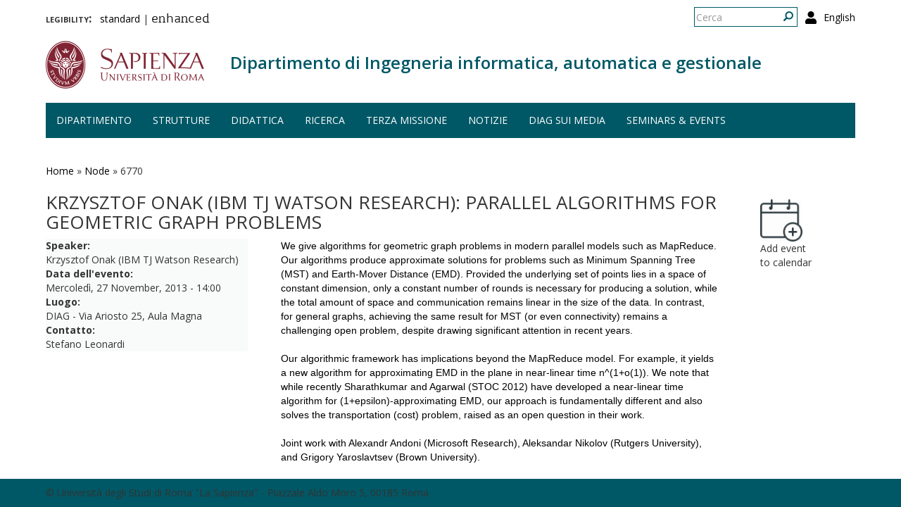

--- FILE ---
content_type: text/html; charset=utf-8
request_url: http://diag.uniroma1.it/node/6770
body_size: 6884
content:
<!DOCTYPE html>
<html lang="it" dir="ltr" prefix="content: http://purl.org/rss/1.0/modules/content/ dc: http://purl.org/dc/terms/ foaf: http://xmlns.com/foaf/0.1/ og: http://ogp.me/ns# rdfs: http://www.w3.org/2000/01/rdf-schema# sioc: http://rdfs.org/sioc/ns# sioct: http://rdfs.org/sioc/types# skos: http://www.w3.org/2004/02/skos/core# xsd: http://www.w3.org/2001/XMLSchema#">
  <head>
    <link rel="profile" href="http://www.w3.org/1999/xhtml/vocab" />
    <meta charset="utf-8">
    <meta name="viewport" content="width=device-width, initial-scale=1.0">
    <meta http-equiv="X-UA-Compatible" content="IE=edge">
    <meta http-equiv="Content-Type" content="text/html; charset=utf-8" />
<meta name="Generator" content="Drupal 7 (http://drupal.org)" />
<link rel="canonical" href="/node/6770" />
<link rel="shortlink" href="/node/6770" />
<link rel="shortcut icon" href="http://diag.uniroma1.it/sites/all/themes/sapienza_bootstrap/favicon.ico" type="image/vnd.microsoft.icon" />
    <title>Krzysztof Onak (IBM TJ Watson Research): Parallel Algorithms for Geometric Graph Problems | Dipartimento di Ingegneria informatica, automatica e gestionale</title>
    <link rel="stylesheet" href="https://fonts.googleapis.com/css?family=Open+Sans:400,300,600,700,800">
    <link rel="stylesheet" href="https://netdna.bootstrapcdn.com/font-awesome/4.0.3/css/font-awesome.css">
    <style>
@import url("http://diag.uniroma1.it/modules/system/system.base.css?t55nr1");
</style>
<style>
@import url("http://diag.uniroma1.it/sites/all/modules/colorbox_node/colorbox_node.css?t55nr1");
@import url("http://diag.uniroma1.it/modules/field/theme/field.css?t55nr1");
@import url("http://diag.uniroma1.it/modules/node/node.css?t55nr1");
@import url("http://diag.uniroma1.it/sites/all/modules/uniroma1/sapienza_bootstrap_target_box/css/target-boxes.css?t55nr1");
@import url("http://diag.uniroma1.it/sites/all/modules/youtube/css/youtube.css?t55nr1");
@import url("http://diag.uniroma1.it/sites/all/modules/views/css/views.css?t55nr1");
</style>
<style>
@import url("http://diag.uniroma1.it/sites/all/modules/colorbox/styles/default/colorbox_style.css?t55nr1");
@import url("http://diag.uniroma1.it/sites/all/modules/ctools/css/ctools.css?t55nr1");
</style>
<link type="text/css" rel="stylesheet" href="http://diag.uniroma1.it/sites/all/modules/popup/popup.css?t55nr1" media="all" />
<style>
@import url("http://diag.uniroma1.it/modules/locale/locale.css?t55nr1");
@import url("http://diag.uniroma1.it/sites/all/modules/date/date_api/date.css?t55nr1");
@import url("http://diag.uniroma1.it/sites/all/modules/ds/layouts/ds_2col_stacked/ds_2col_stacked.css?t55nr1");
</style>
<link type="text/css" rel="stylesheet" href="//cdn.jsdelivr.net/bootstrap/3.3.5/css/bootstrap.css" media="all" />
<style>
@import url("http://diag.uniroma1.it/sites/all/themes/bootstrap/css/3.3.5/overrides.min.css?t55nr1");
@import url("http://diag.uniroma1.it/sites/all/themes/sapienza_bootstrap/css/style.css?t55nr1");
@import url("http://diag.uniroma1.it/sites/all/themes/sapienza_bootstrap/css/header.css?t55nr1");
@import url("http://diag.uniroma1.it/sites/all/themes/sapienza_bootstrap/css/page.css?t55nr1");
@import url("http://diag.uniroma1.it/sites/all/themes/sapienza_bootstrap/css/sidebars.css?t55nr1");
@import url("http://diag.uniroma1.it/sites/all/themes/sapienza_bootstrap/css/news.css?t55nr1");
@import url("http://diag.uniroma1.it/sites/all/themes/sapienza_bootstrap/css/hero.css?t55nr1");
@import url("http://diag.uniroma1.it/sites/all/themes/sapienza_bootstrap/css/footer.css?t55nr1");
@import url("http://diag.uniroma1.it/sites/all/themes/sapienza_bootstrap/css/modules.css?t55nr1");
@import url("http://diag.uniroma1.it/sites/all/themes/sapienza_bootstrap/css/search.css?t55nr1");
@import url("http://diag.uniroma1.it/sites/all/themes/sapienza_bootstrap/addons/bootstrap/jquery.smartmenus.bootstrap.css?t55nr1");
</style>
<style>
@import url("http://diag.uniroma1.it/sites/default/files/fontyourface/font.css?t55nr1");
@import url("http://diag.uniroma1.it/sites/default/files/fontyourface/local_fonts/Biancoenero_Regular-normal-normal/stylesheet.css?t55nr1");
</style>
<link type="text/css" rel="stylesheet" href="http://diag.uniroma1.it/styleswitcher/css/sapienza_bootstrap?t55nr1" media="all" id="styleswitcher-css" />
    <!-- HTML5 element support for IE6-8 -->
    <!--[if lt IE 9]>
      <script src="https://cdn.jsdelivr.net/html5shiv/3.7.3/html5shiv-printshiv.min.js"></script>
    <![endif]-->
    <script src="//code.jquery.com/jquery-1.9.1.min.js"></script>
<script>window.jQuery || document.write("<script src='/sites/all/modules/jquery_update/replace/jquery/1.9/jquery.min.js'>\x3C/script>")</script>
<script src="http://diag.uniroma1.it/misc/jquery-extend-3.4.0.js?v=1.9.1"></script>
<script src="http://diag.uniroma1.it/misc/jquery-html-prefilter-3.5.0-backport.js?v=1.9.1"></script>
<script src="http://diag.uniroma1.it/misc/jquery.once.js?v=1.2"></script>
<script src="http://diag.uniroma1.it/misc/drupal.js?t55nr1"></script>
<script src="http://diag.uniroma1.it/sites/all/modules/jquery_dollar/jquery_dollar.js?t55nr1"></script>
<script src="http://diag.uniroma1.it/misc/ajax.js?v=7.94"></script>
<script src="http://diag.uniroma1.it/sites/all/modules/jquery_update/js/jquery_update.js?v=0.0.1"></script>
<script src="//cdn.jsdelivr.net/bootstrap/3.3.5/js/bootstrap.js"></script>
<script src="http://diag.uniroma1.it/sites/all/modules/uniroma1/sapienza_bootstrap_target_box/js/target-boxes.js?t55nr1"></script>
<script src="http://diag.uniroma1.it/sites/default/files/languages/it_x0eBXRcG7FIWVj9BxIdd4tO6tfJmSg7-LMTtkVxNu2w.js?t55nr1"></script>
<script src="http://diag.uniroma1.it/sites/all/libraries/colorbox/jquery.colorbox-min.js?t55nr1"></script>
<script src="http://diag.uniroma1.it/sites/all/modules/colorbox/js/colorbox.js?t55nr1"></script>
<script src="http://diag.uniroma1.it/sites/all/modules/colorbox/styles/default/colorbox_style.js?t55nr1"></script>
<script src="http://diag.uniroma1.it/sites/all/modules/colorbox/js/colorbox_load.js?t55nr1"></script>
<script src="http://diag.uniroma1.it/sites/all/modules/jcaption/jcaption.js?t55nr1"></script>
<script src="http://diag.uniroma1.it/sites/all/modules/popup/popup.js?t55nr1"></script>
<script src="http://diag.uniroma1.it/sites/all/themes/bootstrap/js/misc/_progress.js?v=7.94"></script>
<script src="http://diag.uniroma1.it/sites/all/modules/colorbox_node/colorbox_node.js?t55nr1"></script>
<script src="http://diag.uniroma1.it/sites/all/themes/sapienza_bootstrap/js/libraries/css3-mediaqueries.js?t55nr1"></script>
<script src="http://diag.uniroma1.it/sites/all/themes/sapienza_bootstrap/js/libraries/html5shiv.min.js?t55nr1"></script>
<script src="http://diag.uniroma1.it/sites/all/themes/sapienza_bootstrap/js/libraries/jquery.matchHeight-min.js?t55nr1"></script>
<script src="http://diag.uniroma1.it/sites/all/themes/sapienza_bootstrap/js/libraries/modernizr.min.js?t55nr1"></script>
<script src="http://diag.uniroma1.it/sites/all/themes/sapienza_bootstrap/js/libraries/respond.js?t55nr1"></script>
<script src="http://diag.uniroma1.it/sites/all/themes/sapienza_bootstrap/js/compatibility.js?t55nr1"></script>
<script src="http://diag.uniroma1.it/sites/all/themes/sapienza_bootstrap/js/home.js?t55nr1"></script>
<script src="http://diag.uniroma1.it/sites/all/themes/sapienza_bootstrap/js/header.js?t55nr1"></script>
<script src="http://diag.uniroma1.it/sites/all/themes/sapienza_bootstrap/jquery.smartmenus.js?t55nr1"></script>
<script src="http://diag.uniroma1.it/sites/all/themes/sapienza_bootstrap/addons/bootstrap/jquery.smartmenus.bootstrap.js?t55nr1"></script>
<script src="http://diag.uniroma1.it/sites/all/themes/bootstrap/js/misc/ajax.js?t55nr1"></script>
<script>jQuery.extend(Drupal.settings, {"basePath":"\/","pathPrefix":"","setHasJsCookie":0,"ajaxPageState":{"theme":"sapienza_bootstrap","theme_token":"IQd79s8y2AqIjFRj3VTHt7VVHAf_5cnFNHSLxX0sk1M","jquery_version":"1.9","js":{"https:\/\/use.fontawesome.com\/releases\/v5.11.2\/js\/all.js":1,"sites\/all\/themes\/bootstrap\/js\/bootstrap.js":1,"\/\/code.jquery.com\/jquery-1.9.1.min.js":1,"0":1,"misc\/jquery-extend-3.4.0.js":1,"misc\/jquery-html-prefilter-3.5.0-backport.js":1,"misc\/jquery.once.js":1,"misc\/drupal.js":1,"sites\/all\/modules\/jquery_dollar\/jquery_dollar.js":1,"misc\/ajax.js":1,"sites\/all\/modules\/jquery_update\/js\/jquery_update.js":1,"\/\/cdn.jsdelivr.net\/bootstrap\/3.3.5\/js\/bootstrap.js":1,"sites\/all\/modules\/uniroma1\/sapienza_bootstrap_target_box\/js\/target-boxes.js":1,"public:\/\/languages\/it_x0eBXRcG7FIWVj9BxIdd4tO6tfJmSg7-LMTtkVxNu2w.js":1,"sites\/all\/libraries\/colorbox\/jquery.colorbox-min.js":1,"sites\/all\/modules\/colorbox\/js\/colorbox.js":1,"sites\/all\/modules\/colorbox\/styles\/default\/colorbox_style.js":1,"sites\/all\/modules\/colorbox\/js\/colorbox_load.js":1,"sites\/all\/modules\/jcaption\/jcaption.js":1,"sites\/all\/modules\/popup\/popup.js":1,"sites\/all\/themes\/bootstrap\/js\/misc\/_progress.js":1,"sites\/all\/modules\/colorbox_node\/colorbox_node.js":1,"sites\/all\/themes\/sapienza_bootstrap\/js\/libraries\/css3-mediaqueries.js":1,"sites\/all\/themes\/sapienza_bootstrap\/js\/libraries\/html5shiv.min.js":1,"sites\/all\/themes\/sapienza_bootstrap\/js\/libraries\/jquery.matchHeight-min.js":1,"sites\/all\/themes\/sapienza_bootstrap\/js\/libraries\/modernizr.min.js":1,"sites\/all\/themes\/sapienza_bootstrap\/js\/libraries\/respond.js":1,"sites\/all\/themes\/sapienza_bootstrap\/js\/compatibility.js":1,"sites\/all\/themes\/sapienza_bootstrap\/js\/home.js":1,"sites\/all\/themes\/sapienza_bootstrap\/js\/header.js":1,"sites\/all\/themes\/sapienza_bootstrap\/jquery.smartmenus.js":1,"sites\/all\/themes\/sapienza_bootstrap\/addons\/bootstrap\/jquery.smartmenus.bootstrap.js":1,"sites\/all\/themes\/bootstrap\/js\/misc\/ajax.js":1},"css":{"modules\/system\/system.base.css":1,"sites\/all\/modules\/colorbox_node\/colorbox_node.css":1,"modules\/field\/theme\/field.css":1,"modules\/node\/node.css":1,"sites\/all\/modules\/uniroma1\/sapienza_bootstrap_target_box\/css\/target-boxes.css":1,"sites\/all\/modules\/youtube\/css\/youtube.css":1,"sites\/all\/modules\/views\/css\/views.css":1,"sites\/all\/modules\/colorbox\/styles\/default\/colorbox_style.css":1,"sites\/all\/modules\/ctools\/css\/ctools.css":1,"sites\/all\/modules\/popup\/popup.css":1,"modules\/locale\/locale.css":1,"sites\/all\/modules\/date\/date_api\/date.css":1,"sites\/all\/modules\/ds\/layouts\/ds_2col_stacked\/ds_2col_stacked.css":1,"\/\/cdn.jsdelivr.net\/bootstrap\/3.3.5\/css\/bootstrap.css":1,"sites\/all\/themes\/bootstrap\/css\/3.3.5\/overrides.min.css":1,"sites\/all\/themes\/sapienza_bootstrap\/css\/style.css":1,"sites\/all\/themes\/sapienza_bootstrap\/css\/header.css":1,"sites\/all\/themes\/sapienza_bootstrap\/css\/page.css":1,"sites\/all\/themes\/sapienza_bootstrap\/css\/sidebars.css":1,"sites\/all\/themes\/sapienza_bootstrap\/css\/news.css":1,"sites\/all\/themes\/sapienza_bootstrap\/css\/hero.css":1,"sites\/all\/themes\/sapienza_bootstrap\/css\/footer.css":1,"sites\/all\/themes\/sapienza_bootstrap\/css\/modules.css":1,"sites\/all\/themes\/sapienza_bootstrap\/css\/search.css":1,"sites\/all\/themes\/sapienza_bootstrap\/addons\/bootstrap\/jquery.smartmenus.bootstrap.css":1,"sites\/default\/files\/fontyourface\/font.css":1,"public:\/\/fontyourface\/local_fonts\/Biancoenero_Regular-normal-normal\/stylesheet.css":1,"http:\/\/diag.uniroma1.it\/styleswitcher\/css\/sapienza_bootstrap":1}},"colorbox":{"opacity":"0.85","current":"{current} of {total}","previous":"\u00ab Prev","next":"Next \u00bb","close":"Chiudi","maxWidth":"98%","maxHeight":"98%","fixed":true,"mobiledetect":true,"mobiledevicewidth":"480px"},"jcaption":{"jcaption_selectors":[],"jcaption_alt_title":"title","jcaption_requireText":1,"jcaption_copyStyle":1,"jcaption_removeStyle":0,"jcaption_removeClass":0,"jcaption_removeAlign":0,"jcaption_copyAlignmentToClass":1,"jcaption_copyFloatToClass":1,"jcaption_copyClassToClass":1,"jcaption_autoWidth":1,"jcaption_keepLink":0,"jcaption_styleMarkup":"font-size: 11px; color: #888888; font-style: italic; ","jcaption_animate":0,"jcaption_showDuration":"200","jcaption_hideDuration":"200"},"popup":{"effects":{"show":{"default":"this.body.show();","fade":"\n        if (this.opacity){\n          this.body.fadeTo(\u0027medium\u0027,this.opacity);\n        }else{\n          this.body.fadeIn(\u0027medium\u0027);\n        }","slide-down":"this.body.slideDown(\u0027medium\u0027)","slide-down-fade":"\n        this.body.animate(\n          {\n            height:\u0027show\u0027,\n            opacity:(this.opacity ? this.opacity : \u0027show\u0027)\n          }, \u0027medium\u0027\n        );"},"hide":{"default":"this.body.hide();","fade":"this.body.fadeOut(\u0027medium\u0027);","slide-down":"this.body.slideUp(\u0027medium\u0027);","slide-down-fade":"\n        this.body.animate(\n          {\n            height:\u0027hide\u0027,\n            opacity:\u0027hide\u0027\n          }, \u0027medium\u0027\n        );"}},"linger":250,"delay":0},"urlIsAjaxTrusted":{"\/node\/6770":true},"colorbox_node":{"width":"600px","height":"600px"},"bootstrap":{"anchorsFix":"0","anchorsSmoothScrolling":"0","formHasError":1,"popoverEnabled":1,"popoverOptions":{"animation":1,"html":0,"placement":"right","selector":"","trigger":"click","triggerAutoclose":1,"title":"","content":"","delay":0,"container":"body"},"tooltipEnabled":1,"tooltipOptions":{"animation":1,"html":0,"placement":"auto left","selector":"","trigger":"hover focus","delay":0,"container":"body"}}});</script>
  </head>
  <body class="navbar-is-fixed-top html not-front not-logged-in one-sidebar sidebar-second page-node page-node-6770 node-type-eventi i18n-it dipartimento site-name-lines-1">
    <div id="skip-link">
      <a href="#main-content" class="element-invisible element-focusable">Salta al contenuto principale</a>
    </div>
        <header id="navbar" role="banner" class="navbar navbar-fixed-top navbar-default">
  <div class="container">

              <div class="region region-header-top">
    <section id="block-locale-language-content" class="block block-locale clearfix">

      
  <ul class="language-switcher-locale-url"><li class="en first"><a href="/en/node/6770" class="language-link" xml:lang="en">English</a></li>
<li class="it last active"><a href="/node/6770" class="language-link active" xml:lang="it">Italiano</a></li>
</ul>
</section>
<section id="block-search-form" class="block block-search clearfix">

      
  <form class="form-search content-search" action="/node/6770" method="post" id="search-block-form" accept-charset="UTF-8"><div><div>
      <h2 class="element-invisible">Form di ricerca</h2>
    <div class="input-group"><input title="Inserisci i termini da cercare." placeholder="Cerca" class="form-control form-text" type="text" id="edit-search-block-form--2" name="search_block_form" value="" size="15" maxlength="128" /><span class="input-group-btn"><button type="submit" class="btn btn-primary"><span class="icon glyphicon glyphicon-search" aria-hidden="true"></span>
</button></span></div><div class="form-actions form-wrapper form-group" id="edit-actions"><button class="element-invisible btn btn-primary form-submit" type="submit" id="edit-submit" name="op" value="Cerca">Cerca</button>
</div><input type="hidden" name="form_build_id" value="form-a05y8hUkHns3qtLLI2I6gLfklbSFHejIpOwjQ9SyYn0" />
<input type="hidden" name="form_id" value="search_block_form" />
</div>
</div></form>
</section>
<section id="block-block-36" class="block block-block clearfix">

      
  <a href="/user"><i class="fa fa-user fa-lg"></i></a><style>
#block-block-36 {
    float: right;
    margin: 5px 0 0 11px;
}
</style>
</section>
<section id="block-block-48" class="block block-block clearfix">

      
  <p><span style="font-size:16px;"><strong style="font-variant: small-caps;">legibility:&nbsp;&nbsp;</strong></span> <a href="https://www.diag.uniroma1.it/styleswitcher/switch/sapienza_bootstrap/custom/default?destination=/node/6770">standard</a>&nbsp;|&nbsp;<a href="https://www.diag.uniroma1.it/styleswitcher/switch/sapienza_bootstrap/theme/alta-leggibilita?destination=/node/6770" style="font-family: 'Biancoenero Regular'; font-size: 1.3em;">enhanced</a></p>
</section>
  </div>
    
    <div class="navbar-header">

              <a href="https://www.uniroma1.it/it/">
          <img class="logo pull-left" src="http://diag.uniroma1.it/sites/all/themes/sapienza_bootstrap/logo.png" alt="Uniroma 1" />
        </a>
      
              <h1 class="name navbar-brand">
          <a href="/" title="Home Page">Dipartimento di Ingegneria informatica, automatica e gestionale</a>        </h1>
      
      
              <button type="button" class="navbar-toggle" data-toggle="collapse" data-target="#navbar-collapse">
          <span class="sr-only">Toggle navigation</span>
          <span class="icon-bar"></span>
          <span class="icon-bar"></span>
          <span class="icon-bar"></span>
        </button>
          </div>

          <div class="navbar-collapse collapse" id="navbar-collapse">
        <nav role="navigation">
                      <ul class="menu nav navbar-nav"><li class="first expanded dropdown"><a href="/#" title="" data-target="#" class="dropdown-toggle nolink" data-toggle="dropdown" tabindex="0">Dipartimento <span class="caret"></span></a><ul class="dropdown-menu"><li class="first leaf"><a href="/home">Home</a></li>
<li class="leaf"><a href="/chi-siamo">Chi siamo</a></li>
<li class="leaf"><a href="/dove-siamo">Dove siamo</a></li>
<li class="collapsed"><a href="/governo">Governo</a></li>
<li class="collapsed"><a href="/persone">Persone</a></li>
<li class="leaf"><a href="/uffici">Uffici</a></li>
<li class="leaf"><a href="/trasparenza-0">Trasparenza</a></li>
<li class="leaf"><a href="/bandi_diag" title="">Bandi</a></li>
<li class="last leaf"><a href="/commissioni-diag">Commissioni</a></li>
</ul></li>
<li class="expanded dropdown"><a href="/strutture" data-target="#" class="dropdown-toggle" data-toggle="dropdown">Strutture <span class="caret"></span></a><ul class="dropdown-menu"><li class="first leaf"><a href="/laboratori">Laboratori</a></li>
<li class="leaf"><a href="/aule">Aule</a></li>
<li class="last leaf"><a href="https://www.diag.uniroma1.it/biblio_diag/home" title="">Biblioteca</a></li>
</ul></li>
<li class="expanded"><a href="/didattica">Didattica</a></li>
<li class="expanded dropdown"><a href="/#" title="" data-target="#" class="dropdown-toggle nolink" data-toggle="dropdown" tabindex="0">Ricerca <span class="caret"></span></a><ul class="dropdown-menu"><li class="first leaf"><a href="/ricerca">Panoramica</a></li>
<li class="leaf"><a href="/aree-di-ricerca">Aree di ricerca</a></li>
<li class="leaf"><a href="/gruppi-di-ricerca-page">Gruppi di ricerca</a></li>
<li class="leaf"><a href="/archivio_eventi" title="">Eventi e seminari</a></li>
<li class="leaf"><a href="/progetti-ricerca" title="">Progetti di ricerca</a></li>
<li class="leaf"><a href="/keyword_search" title="">Keyword search</a></li>
<li class="leaf"><a href="/visiting-professors" title="">Visiting professors</a></li>
<li class="leaf"><a href="/tipologia-documenti/research-reports" title="">Research Reports</a></li>
<li class="leaf"><a href="/tipologia-documenti/diag-reports" title="">DIAG Reports</a></li>
<li class="leaf"><a href="/rapporti-tecnici">Technical Reports</a></li>
<li class="leaf"><a href="/centri-interdipartimentali">Centri interdipartimentali</a></li>
<li class="leaf"><a href="/spin">Spin-off</a></li>
<li class="last leaf"><a href="/frequentatori-esterni">Frequentatori esterni</a></li>
</ul></li>
<li class="leaf"><a href="/iniziative-terza-missione">Terza missione</a></li>
<li class="expanded"><a href="/news" title="">Notizie</a></li>
<li class="leaf"><a href="/notizie-media">DIAG sui media</a></li>
<li class="last leaf"><a href="/archivio_eventi" title="">Seminars &amp; events</a></li>
</ul>                                      </nav>
      </div>
      </div>
</header>

<section>
  <div class="container">
        <a id="main-content"></a>
              </div>
</section>

<!--  -->

  <section id="tabs">
    <div class="container">
          </div>
  </section>


  <section id="news">
    <div class="container">
        <div class="region region-news">
    <section id="block-easy-breadcrumb-easy-breadcrumb" class="block block-easy-breadcrumb clearfix">

      
    <div itemscope class="easy-breadcrumb" itemtype="http://data-vocabulary.org/Breadcrumb">
          <span itemprop="title"><a href="/" class="easy-breadcrumb_segment easy-breadcrumb_segment-front">Home</a></span>               <span class="easy-breadcrumb_segment-separator">»</span>
                <span itemprop="title"><a href="/node" class="easy-breadcrumb_segment easy-breadcrumb_segment-1">Node</a></span>               <span class="easy-breadcrumb_segment-separator">»</span>
                <span class="easy-breadcrumb_segment easy-breadcrumb_segment-title" itemprop="title">6770</span>            </div>

</section>
  </div>
    </div>
  </section>

<div class="main-container container">
  <div class="row">

    
    <section class="col-md-10">
              <div class="region region-content">
    <section id="block-block-39" class="block block-block clearfix">

      
  <style type=text/css> 
#news {background: none !important; }
</style>
</section>
<section id="block-block-38" class="block block-block clearfix">

      
  <style type=text/css> 
.ds-2col > .group-left {width: 100%; }
.ds-2col-stacked > .group-left {width: 30%; }
.ds-2col-stacked > .group-right {width: 65%; }
.field-name-field-qualifica {font-weight: bold;}
.ds-2col-stacked > .group-left {background-color: rgba(249,250,250,1);}
</style>
</section>
<section id="block-system-main" class="block block-system clearfix">

      
  <div  about="/node/6770" typeof="sioc:Item foaf:Document" class="ds-2col-stacked node node-eventi view-mode-full clearfix">

  
  <div class="group-header">
    <h2 class="title">Krzysztof Onak (IBM TJ Watson Research): Parallel Algorithms for Geometric Graph Problems</h2>  </div>

  <div class="group-left">
    <div class="field field-name-field-speaker field-type-text field-label-above"><div class="field-label">Speaker:&nbsp;</div><div class="field-items"><div class="field-item even">Krzysztof Onak (IBM TJ Watson Research)</div></div></div><div class="field field-name-field-data field-type-datetime field-label-above"><div class="field-label">Data dell&#039;evento:&nbsp;</div><div class="field-items"><div class="field-item even"><span class="date-display-single" property="dc:date" datatype="xsd:dateTime" content="2013-11-27T14:00:00+01:00">Mercoledì, 27 November, 2013 - 14:00</span></div></div></div><div class="field field-name-field-luogo field-type-text field-label-above"><div class="field-label">Luogo:&nbsp;</div><div class="field-items"><div class="field-item even">DIAG - Via Ariosto 25, Aula Magna</div></div></div><div class="field field-name-field-contatto field-type-text field-label-above"><div class="field-label">Contatto:&nbsp;</div><div class="field-items"><div class="field-item even">Stefano Leonardi</div></div></div>  </div>

  <div class="group-right">
    <div class="field field-name-body field-type-text-with-summary field-label-hidden"><div class="field-items"><div class="field-item even" property="content:encoded"><p><span style="font-size:14px;"><span style="color: rgb(0, 0, 0); font-family: arial,sans-serif;">We give algorithms for geometric graph problems in modern parallel models such as MapReduce. Our algorithms produce approximate solutions for problems such as Minimum Spanning Tree (MST) and Earth-Mover Distance (EMD). Provided the underlying set of points lies in a space of constant dimension, only a constant number of rounds is necessary for producing a solution, while the total amount of space and communication remains linear in the size of the data. In contrast, for general graphs, achieving the same result for MST (or even connectivity) remains a challenging open problem, despite drawing significant attention in recent years.</span><br style="color: rgb(0, 0, 0); font-family: arial, sans-serif; font-size: 16px;" /><br style="color: rgb(0, 0, 0); font-family: arial, sans-serif; font-size: 16px;" /><span style="color: rgb(0, 0, 0); font-family: arial,sans-serif;">Our algorithmic framework has implications beyond the MapReduce model. For example, it yields a new algorithm for approximating EMD in the plane in near-linear time n^(1+o(1)). We note that while recently Sharathkumar and Agarwal (STOC 2012) have developed a near-linear time algorithm for (1+epsilon)-approximating EMD, our approach is fundamentally different and also solves the transportation (cost) problem, raised as an open question in their work.</span><br style="color: rgb(0, 0, 0); font-family: arial, sans-serif; font-size: 16px;" /><br style="color: rgb(0, 0, 0); font-family: arial, sans-serif; font-size: 16px;" /><span style="color: rgb(0, 0, 0); font-family: arial,sans-serif;">Joint work with Alexandr Andoni (Microsoft Research), Aleksandar Nikolov (Rutgers University), and Grigory Yaroslavtsev (Brown University).</span></span></p>
</div></div></div>  </div>

  <div class="group-footer">
      </div>

</div>


</section>
  </div>
    </section>

          <aside class="col-md-2" role="complementary">
          <div class="region region-sidebar-second">
    <section id="block-views-notizie-prima-pagina-block-5" class="block block-views clearfix">

      
  <div class="view view-notizie-prima-pagina view-id-notizie_prima_pagina view-display-id-block_5 view-dom-id-c50f21e788bbc5d99d476655f131bc75">
        
  
  
      <div class="view-content">
        <div class="views-row views-row-1 views-row-odd views-row-first views-row-last">
      
  <div class="views-field views-field-nid">        <span class="field-content"><a href=/eventidiag-ics/6770><img src="/sites/default/files/add_calendar.png" width=60></a><br>
Add event to calendar</span>  </div>  </div>
    </div>
  
  
  
  
  
  
</div>
</section>
  </div>
      </aside>
    
  </div>
</div>





  <section id="credits">
      <div class="container">
                <div class="row">
                      <div class="col-sm-6">
                <div class="region region-credits-left">
    <section id="block-block-27" class="block block-block clearfix">

      
  © Università degli Studi di Roma "La Sapienza" - Piazzale Aldo Moro 5, 00185 Roma
</section>
  </div>
            </div>
                            </div>
      </div>
  </section>
    <script src="https://use.fontawesome.com/releases/v5.11.2/js/all.js"></script>
<script src="http://diag.uniroma1.it/sites/all/themes/bootstrap/js/bootstrap.js?t55nr1"></script>
  </body>
</html>